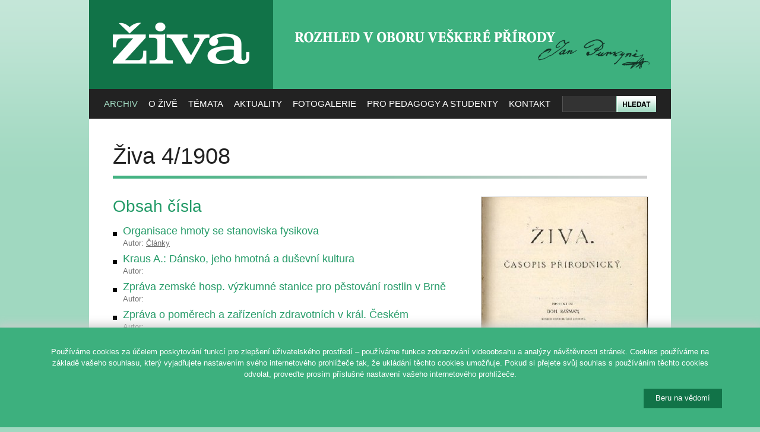

--- FILE ---
content_type: text/html; charset=utf-8
request_url: https://ziva.avcr.cz/1908-4/
body_size: 7229
content:
<!DOCTYPE html PUBLIC "-//W3C//DTD XHTML 1.0 Strict//EN" "http://www.w3.org/TR/xhtml1/DTD/xhtml1-strict.dtd">
<html xmlns="http://www.w3.org/1999/xhtml" xml:lang="cs">
<head>
	<meta http-equiv="content-type" content="text/html; charset=utf-8" />
	<meta http-equiv="content-language" content="cs" />

	<title>Živa</title>

	<meta name="robots" content="all,follow" />
	<meta name="description" content="" />
	<meta name="keywords" content="" />

	<base href="https://ziva.avcr.cz/" />

	<link rel="stylesheet" media="screen,projection" type="text/css" href="css/reset.css" />
	<link rel="stylesheet" media="screen,projection" type="text/css" href="css/main.css" />
	<link rel="stylesheet" media="print" type="text/css" href="css/print.css" />

	<link rel="alternate" type="application/rss+xml" title="Obsah posledního čísla časopisu Živa" href="rss/" />

	<link rel="shortcut icon" type="image/x-icon" href="design/favicon.ico" />

		

	<script type="text/javascript" src="js/jquery.js"></script>
	<script type="text/javascript" src="http://use.typekit.com/ver6vgo.js"></script>
	<script type="text/javascript">try{Typekit.load();}catch(e){}</script>
	<script type="text/javascript" src="js/dropdown.js"></script>	

</head>
<body>

<div id="wrapper">

<!-- HLAVIČKA -->
<div id="header" class="box">

	<h3 id="logo"><a href="https://ziva.avcr.cz/" title="[Skok na úvodní stránku]"><span></span>ŽIVA</a></h3>
	
	<div id="slogan"><h2><span></span>Rozhled v oboru veškeré přírody</h2></div>
	
	<div id="search">
		<form action="hledat/" method="get">
			<div class="relative">
				<div id="search-input"><input type="text" size="50" name="q" maxlength="200" /></div>
				<div id="search-submit"><input type="image" src="design/search.png" value="Hledat" /></div>
			</div>
		</form>
	</div>
	
<div id="menu">
<ul id="nav" class="box">
<li class="current"><a href="https://ziva.avcr.cz/">Archiv</a>
<ul>
<li><a href="archiv/">Ročníky Živy</a></li>
<li><a href="autori/">Autoři</a></li>
<li><a href="monotematcka-cisla-a-publikace-vydane-ve-spolupraci-s-redakci-zivy.html">Monotematická čísla</a></li>
<li><a href="mimoradna-cisla-a-publikace-vydane-ve-spolupraci-s-redakci-zivy.html">Mimořádná čísla a publikace</a></li>
<li><a href="https://kramerius.lib.cas.cz/client/handle/uuid:46321917-5647-11e1-86bc-005056a60003" target="_blank">Digitální knihovna</a></li>
</ul>
</li>

<li><a href="co-je-ziva.html">O Živě</a>
<ul>
<li><a href="co-je-ziva.html">Co je Živa</a></li>
<li><a href="redakcni-rada-casopisu-ziva.html">Redakční rada</a></li>
<li><a href="vydavatel-zivy.html">Vydavatel</a>
<li><a href="j-e-purkyne.html">J. E. Purkyně</a></li>
<li><a href="ceny-zivy.html">Ceny Živy</a></li>
<li><a href="vystavy-zivy.html">Výstavy Živy</a></li>
</ul>
</li>

<li><a href="temata/">Témata</a>
<ul>
<li><a href="obory/antropologie-biologie-cloveka.html">Antropologie, biologie člověka</a></li><li><a href="obory/botanika-fyziologie-rostlin-pestitelstvi.html">Botanika, fyziologie rostlin, pěstitelství</a></li><li><a href="obory/ekologie-zivotni-prostredi.html">Ekologie, životní prostředí</a></li><li><a href="obory/exkurze-vychazky-do-prirody.html">Exkurze, vycházky do přírody</a></li><li><a href="obory/galerie-ilustratoru.html">Galerie ilustrátorů</a></li><li><a href="obory/hmyz-pavoukovci-a-ostatni-bezobratli.html">Hmyz, pavoukovci a ostatní bezobratlí</a></li><li><a href="obory/jazykovy-koutek.html">Jazykový koutek</a></li><li><a href="obory/k-vyuce.html">K výuce</a></li><li><a href="obory/mekkysi.html">Měkkýši</a></li><li><a href="obory/molekularni-a-evolucni-biologie-imunologie-fyziologie-a-genetika.html">Molekulární a evoluční biologie, imunologie, fyziologie a genetika</a></li><li><a href="obory/mykologie-lichenologie-a-bryologie.html">Mykologie, lichenologie a bryologie</a></li><li><a href="obory/narodni-parky.html">Národní parky</a></li><li><a href="obory/obecne-clanky-a-jine-obory-geovedy-lekarstvi-aj.html">Obecné články a jiné obory (geovědy, lékařství aj.)</a></li><li><a href="obory/obojzivelnici-plazi.html">Obojživelníci, plazi</a></li><li><a href="obory/paleontologie-paleoekologie.html">Paleontologie, paleoekologie</a></li><li><a href="obory/parazitologie.html">Parazitologie</a></li><li><a href="obory/ptaci.html">Ptáci</a></li><li><a href="obory/recenze.html">Recenze</a></li><li><a href="obory/ryby-paryby-kruhousti.html">Ryby, paryby, kruhoústí</a></li><li><a href="obory/savci.html">Savci</a></li><li><a href="obory/virologie-mikrobiologie-protistologie.html">Virologie, mikrobiologie, protistologie</a></li><li><a href="obory/vyroci-osobnosti-historie-biologie-a-prirodovedy.html">Výročí, osobnosti, historie biologie a přírodovědy</a></li><li><a href="obory/zaujalo-nas.html">Zaujalo nás</a></li><li><a href="obory/zoologicke-zahrady-botanicke-zahrady-a-parky.html">Zoologické zahrady, botanické zahrady a parky</a></li><li><a href="obory/zpravy-a-zajimavosti.html">Zprávy a zajímavosti</a></li></ul>
</li>


<li><a href="aktuality/">Aktuality</a>
<ul>
<li><a href="aktuality/">Aktuality</a></li>
<!--
  <li><a href="kalendar/">Kalendář akcí</a></li>
-->
</ul>
</li>

<li><a href="fotografie-vyhledavani.html">Fotogalerie</a>
</li>

<li><a href="pro-pedagogy-a-studenty.html">Pro pedagogy a studenty</a>
<ul>
<li><a href="uvodem.html">Úvodem</a></li>
<li><a href="pro-pedagogy-a-studenty.html">K výuce</a></li>
<li><a href="biologicka-olympiada.html">Biologická olympiáda</a></li>
<li><a href="z-archivu-zivy.html">Z archivu Živy</a></li>
<li><a href="z-jinych-zdroju.html">Z jiných zdrojů</a></li>
<li><a href="studentuv-pruvodce-kapkou-vody.html">Studentův průvodce kapkou vody</a></li>
</ul>
</li>

<li><a href="redakce-zivy.html">Kontakt</a>
<ul>

<li><a href="redakce-zivy.html">Redakce</a>
<li><a href="tiraz.html">Tiráž a předplatné</a>
<li><a href="hosek/eziva/index.php">Elektronické předplatné</a>
<li><a href="test-informace-pro-autory.html">Pro autory</a>
<li><a href="odkazy.html">Odkazy</a></li>
<li><a href="ochrana-osobnich-udaju.html">Ochrana osobních údajů</a></li>
</ul>
</li>

</div>

</div><hr class="noscreen" />          


<div id="section" class="box">
<h1>Živa 4/1908</h1>
<div class="edition-text">

<h2>Obsah čísla </h2><ul class="box"><li><h3><a href="1908-4/organisace-hmoty-se-stanoviska-fysikova.html">Organisace hmoty se stanoviska fysikova</a></h3><span>Autor: <a href="autori/clanky.html"> Články</a></span></li><li><h3><a href="1908-4/kraus-a-dansko-jeho-hmotna-a-dusevni-kultura.html">Kraus A.: Dánsko, jeho hmotná a duševní kultura</a></h3><span>Autor: </span></li><li><h3><a href="1908-4/zprava-zemske-hosp-vyzkumne-stanice-pro-pestovani-rostlin-v-brne.html">Zpráva zemské hosp. výzkumné stanice pro pěstování rostlin v Brně</a></h3><span>Autor: </span></li><li><h3><a href="1908-4/zprava-o-pomerech-a-zarizenich-zdravotnich-v-kral-ceskem.html">Zpráva o poměrech a zařízeních zdravotních v král. Českém</a></h3><span>Autor: </span></li><li><h3><a href="1908-4/horcicka-j-klima-j-v-lidova-citanka.html">Horčička J., Klima J.V.: Lidová čítanka</a></h3><span>Autor: </span></li><li><h3><a href="1908-4/prace.html">Práce</a></h3><span>Autor: </span></li><li><h3><a href="1908-4/vznik-vrelych-pramenu.html">Vznik vřelých pramenů</a></h3><span>Autor: </span></li><li><h3><a href="1908-4/k-dejinam-celsiovy-skaly-teplomerne.html">K dějinám Celsiovy škály teploměrné</a></h3><span>Autor: </span></li><li><h3><a href="1908-4/vedecke-snahy-na-poli-stavby-vodni.html">Vědecké snahy na poli stavby vodní</a></h3><span>Autor: </span></li><li><h3><a href="1908-4/uvaha-jak-dalece-lze-pouziti-biologickych-zasad-v-lekarstvi.html">Úvaha, jak dalece lze použíti biologických zásad v lékařství</a></h3><span>Autor: </span></li><li><h3><a href="1908-4/lekarstvi-a-ostatni-vedy.html">Lékařství a ostatní vědy</a></h3><span>Autor: </span></li><li><h3><a href="1908-4/universita.html">Universita</a></h3><span>Autor: </span></li><li><h3><a href="1908-4/otazky-africke.html">Otázky africké</a></h3><span>Autor: </span></li><li><h3><a href="1908-4/pacific-scientific-institution.html">Pacific Scientific Institution</a></h3><span>Autor: </span></li><li><h3><a href="1908-4/corpus-medicorum.html">Corpus medicorum</a></h3><span>Autor: </span></li><li><h3><a href="1908-4/nova-astronomicka-observator.html">Nová astronomická observatoř</a></h3><span>Autor: </span></li><li><h3><a href="1908-4/nase-ucast-v-prumyslu-hornickem.html">Naše účast v průmyslu hornickém</a></h3><span>Autor: </span></li><li><h3><a href="1908-4/motory-plynove.html">Motory plynové</a></h3><span>Autor: </span></li><li><h3><a href="1908-4/nabozenstvi.html">Náboženství</a></h3><span>Autor: </span></li><li><h3><a href="1908-4/volavky.html">Volavky</a></h3><span>Autor: </span></li><li><h3><a href="1908-4/konstrukce-moderni-lokomotivy.html">Konstrukce moderní lokomotivy</a></h3><span>Autor: </span></li><li><h3><a href="1908-4/maslo.html">Máslo</a></h3><span>Autor: </span></li><li><h3><a href="1908-4/rekord-na-vlnach.html">Rekord na vlnách</a></h3><span>Autor: </span></li><li><h3><a href="1908-4/kafr.html">Kafr</a></h3><span>Autor: </span></li><li><h3><a href="1908-4/hlinik-v-rostlinach.html">Hliník v rostlinách</a></h3><span>Autor: </span></li><li><h3><a href="1908-4/proti-rozplozovani-niceni.html">Proti rozplozování - ničení</a></h3><span>Autor: </span></li><li><h3><a href="1908-4/alb-abraham-michelson.html">Alb. Abraham Michelson</a></h3><span>Autor: </span></li><li><h3><a href="1908-4/zlato-zelene-a-modre.html">Zlato zelené a modré</a></h3><span>Autor: </span></li><li><h3><a href="1908-4/razitka-stara.html">Razítka stará</a></h3><span>Autor: </span></li><li><h3><a href="1908-4/elementarna-sila-rozplozovaci.html">Elementárná síla rozplozovací</a></h3><span>Autor: </span></li><li><h3><a href="1908-4/trhliny-na-mesici-a-kanaly-martu.html">Trhliny na Měsíci a kanály Martu</a></h3><span>Autor: </span></li><li><h3><a href="1908-4/manany-potravou.html">Manany potravou</a></h3><span>Autor: </span></li><li><h3><a href="1908-4/umely-melanismus-u-jesterek.html">Umělý melanismus u ještěrek</a></h3><span>Autor: </span></li><li><h3><a href="1908-4/bulharsky-ruzovy-olej.html">Bulharský růžový olej</a></h3><span>Autor: </span></li><li><h3><a href="1908-4/elektricky-monopol.html">Elektrický monopol</a></h3><span>Autor: </span></li><li><h3><a href="1908-4/nepratele-knih.html">Nepřátelé knih</a></h3><span>Autor: </span></li><li><h3><a href="1908-4/sanice.html">Sanice</a></h3><span>Autor: </span></li><li><h3><a href="1908-4/ledovce-alpske-r-1907.html">Ledovce alpské r. 1907</a></h3><span>Autor: </span></li><li><h3><a href="1908-4/kaucuk.html">Kaučuk</a></h3><span>Autor: </span></li><li><h3><a href="1908-4/tvoreni-se-uhli.html">Tvoření se uhlí</a></h3><span>Autor: </span></li><li><h3><a href="1908-4/nove-elektricke-svetlo.html">Nové elektrické světlo</a></h3><span>Autor: </span></li><li><h3><a href="1908-4/boj-proti-opicim.html">Boj proti opicím</a></h3><span>Autor: </span></li><li><h3><a href="1908-4/uherske-opaly.html">Uherské opály</a></h3><span>Autor: </span></li><li><h3><a href="1908-4/vyuzitkovani-elektrickych-vln.html">Využitkování elektrických vln</a></h3><span>Autor: </span></li><li><h3><a href="1908-4/potas.html">Potaš</a></h3><span>Autor: </span></li><li><h3><a href="1908-4/otazka-universitni.html">Otázka universitní</a></h3><span>Autor: </span></li><li><h3><a href="1908-4/prace-v-sirnych-dolech.html">Práce v sírných dolech</a></h3><span>Autor: </span></li><li><h3><a href="1908-4/chramy.html">Chrámy</a></h3><span>Autor: </span></li><li><h3><a href="1908-4/baggry.html">Baggry</a></h3><span>Autor: </span></li><li><h3><a href="1908-4/geologie.html">Geologie</a></h3><span>Autor: </span></li><li><h3><a href="1908-4/sevressky-porculan.html">Sévresský porculán</a></h3><span>Autor: </span></li><li><h3><a href="1908-4/niceni-zdi-a-fresek.html">Ničení zdí a fresek</a></h3><span>Autor: </span></li><li><h3><a href="1908-4/vasy-krtitelnice-a-kamenne-nadoby.html">Vásy, křtitelnice a kamenné nádoby</a></h3><span>Autor: </span></li><li><h3><a href="1908-4/dmuchavky-v-zelezarstvi.html">Dmuchavky v železářství</a></h3><span>Autor: </span></li><li><h3><a href="1908-4/vystava-napodobeni-hodna.html">Výstava napodobení hodná</a></h3><span>Autor: </span></li><li><h3><a href="1908-4/sto-let-po-odkryti-kovu-alkalickych.html">Sto let po odkrytí kovů alkalických</a></h3><span>Autor: </span></li><li><h3><a href="1908-4/ceska-akademie.html">Česká Akademie</a></h3><span>Autor: </span></li><li><h3><a href="1908-4/prirodovedecky-sbor-musea-kralovstvi-ceskeho.html">Přírodovědecký sbor musea království Českého</a></h3><span>Autor: </span></li><li><h3><a href="1908-4/prirodovedecky-sbor-musea-kralovstvi-ceskeho-1.html">Přírodovědecký sbor musea království Českého</a></h3><span>Autor: </span></li><li><h3><a href="1908-4/william-thomson.html">William Thomson</a></h3><span>Autor: </span></li><li><h3><a href="1908-4/periodicke-komety-r-1908.html">Periodické komety r. 1908</a></h3><span>Autor: <a href="autori/frantisek-nusl.html">František Nušl</a></span></li><li><h3><a href="1908-4/j-c-janssen.html">J. C. Janssen</a></h3><span>Autor: </span></li><li><h3><a href="1908-4/josef-hlavka.html">Josef Hlávka</a></h3><span>Autor: </span></li><li><h3><a href="1908-4/astronomicka-zprava-na-duben.html">Astronomická zpráva na duben</a></h3><span>Autor: <a href="autori/frantisek-nusl.html">František Nušl</a></span></li><li><h3><a href="1908-4/halleyova-kometa.html">Halleyova kometa</a></h3><span>Autor: <a href="autori/frantisek-nusl.html">František Nušl</a></span></li><li><h3><a href="1908-4/meteorologicka-pozorovani-z-rozhledny-na-petrine.html">Meteorologická pozorování z rozhledny na Petříně</a></h3><span>Autor: <a href="autori/frantisek-augustin.html">František Augustin</a></span></li><li><h3><a href="1908-4/zalov-astronomicka-observator.html">Žalov - astronomická observatoř</a></h3><span>Autor: <a href="autori/frantisek-nusl.html">František Nušl</a></span></li></ul>
</div>

<div class="edition-image">
<p><img class="border" alt="Obálka časopisu Živa 1908/4" src="./img/ziva/iss2/lrg/ziva-1908-4.jpg" width="280" height="395" /></p></div>

</div>
<hr class="noscreen" />

<div id="section-bottom" class="box">
<div class="columns-280 box">

	<div class="fix"></div>

	<!-- SLOUPEC: NEWSLETTER -->
	<div class="column-280 noprint">
		<h3>Aktuality 
			<a href="https://www.instagram.com/zivacasopis/"><img src="images/ig.png" style="width:29px; float:right; margin-top:-2px;" alt="Navštivte nás na Instagramu" /></a>	
			<a href="https://www.facebook.com/zivacasopis"><img src="images/fb.png" style="width:29px; float:right; margin-top:-2px;" alt="Navštivte nás na Facebooku" /></a>
		</h3>
		<div style="overflow:hidden; height:150px;"><p>Nejlepší snímky 12. ročníku soutěže Věda fotogenická si ještě stále můžete prohlédnout <strong>v Galerii Věda a umění v budově Akademie věd, Národní 3, Praha 1.</strong></p>
<p><span>Vstup zdarma. </span><span>Výstava je přístupná každý všední den od 10 - 18 hod. <strong>do 31. ledna 2026</strong>.</span></p>
<p> </p>
<p>Více na <a href="http://www.vedafotogenicka.cz/">www.vedafotogenicka.cz</a></p>
<p> </p></div>		<p class="t-center" style="margin-bottom:0;"><a href="aktuality/">... více aktualit ...</a></p>
	</div> <!-- /column-280 -->
	
	<!-- SLOUPEC: PŘEDPLATNÉ -->
	<div class="column-280 predplatne">
	
		<h3>Předplatné Živy</h3>

		<p><strong>Cena ročního předplatného <br>od čísla 1/2019 je 354 Kč</strong> za šest čísel Živy (tedy 59 Kč za jedno číslo). 
		<br>Dvouleté předplatné je zrušeno. 
		<br>Zjistěte, <a href="predplatne-zivy.html">jak si předplatit časopis Živa</a>.</p>
				   
	</div> <!-- /column-280 -->
	
	<!-- SLOUPEC: CO JE ŽIVA -->
	<div class="column-280 cojeziva last">

		<h3>Co je to Živa?</h3>
	
		<p class="nomb">Časopis Živa je populárně vědecký časopis přinášející příspěvky z biologických oborů a zvláštní rubriku věnovanou výuce biologie se zaměřením na nejnovější poznatky.
		<br>Navazuje na odkaz svého zakladatele Jana Evangelisty Purkyně. Poslední řada vychází nepřetržitě od roku 1953.</p>
	   
	</div> <!-- /column-280 -->

</div>
</div>
<hr class="noscreen" />

<div id="footer" class="box">
	<p class="f-right t-center">
		<a href="http://www.academia.cz/"><img src="images/logo-academia.png" alt="Logo Nakladatelství Academia" style="margin:0em 0 2em 1em;" /></a><br>
		<a href="http://webarchiv.cz/cs"><img width="150" src="images/logo-webarchiv.png" alt="Logo Webarchiv" style="margin-left:1em;" /></a>
	</p>
	<p class="f-right t-center">
		<a href="http://www.cas.cz/"><img src="images/logo-avcr.png" alt="Logo Akademie věd České republiky" style="margin-bottom:1em;" /></a><br>
		<a href="http://www.ssc.cas.cz/"><img src="images/logo-ssc.png" alt="Logo Střediska společných činností AV ČR" /></a>
	</p>
	<p class="f-left">
		&copy;&nbsp;2026 <a href="https://ziva.avcr.cz/">Časopis ŽIVA</a> &ndash; Rozhled v oboru veškeré přírody. <br \>Založil roku 1853 J. E. Purkyně.<br />
		<span class="smaller grey">Vydává Nakladatelství Academia,<br \> Středisko společných činností AV ČR, v. v. i., za podpory Akademie věd ČR.</span>
	</p>
</div>

</div> <!-- /wrapper -->

<script type="text/javascript">
var gaJsHost = (("https:" == document.location.protocol) ? "https://ssl." : "http://www.");
document.write(unescape("%3Cscript src='" + gaJsHost + "google-analytics.com/ga.js' type='text/javascript'%3E%3C/script%3E"));
</script>
<script type="text/javascript">var pageTracker=_gat._getTracker("UA-6739439-10"); pageTracker._trackPageview();</script>

<script type="text/javascript">
/* <![CDATA[ */
var google_conversion_id = 1065801776;
var google_conversion_label = "0_hSCLy9ywMQsLCb_AM";
var google_custom_params = window.google_tag_params;
var google_remarketing_only = true;
/* ]]> */
</script>
<script type="text/javascript" src="//www.googleadservices.com/pagead/conversion.js"></script>
<noscript>
<div style="display:inline;">
<img height="1" width="1" style="border-style:none;" alt="" src="//googleads.g.doubleclick.net/pagead/viewthroughconversion/1065801776/?value=0&amp;label=0_hSCLy9ywMQsLCb_AM&amp;guid=ON&amp;script=0"/>
</div>
</noscript>




<div class="cookie-bar">

    <style>
    .cookie-bar {
        z-index: 99999;
        display: none;
        position: fixed;
        bottom: 0;
        left: 0;
        width: 100%;
        padding: 1rem 0 2rem;
        box-shadow: 0 0 1rem 0.25rem #ccc;
        background-color: #3db07e;
        color: #fff;
    }
    #cookiebar-set {
    	float: right;
    	padding: 8px 20px 10px;
	color: #fff;
	background-color: #117348;
	border: 0;
    opacity:1;
    cursor:pointer;
    }
    </style>

    <script>
    // Cookie bar
    $(document).ready(function () {

        function allowCookies() {

            var now = new Date();
            var duedate = new Date(now);
            duedate.setDate(now.getDate() + 365);

            var duedateUTC = duedate.toUTCString();

            document.cookie = "cookiebar=allowed; expires=" + duedateUTC +"; path=/";
        }

        // Check if consest exists, otherwise show cookie bar
        if (!document.cookie.split('; ').find(row => row.startsWith('cookiebar'))) {
            $('.cookie-bar').show();
            // console.log('Cookiebar - no consent has been given!');
        }

        // Set consent aftet clock on button and hide cookiebar
        $('#cookiebar-set').on('click', function () {
            allowCookies();

            $('.cookie-bar').hide();
            // console.log('Cookiebar - consent has been granted!');
        });
    });
    </script>

    <div class="container" style="width:90%; max-width:1400px; margin: 0 auto">
        <div class="row">
            <div class="col-xs-12">
                <!--<h1></h1>-->
                <p>Pou&#x17e;&iacute;v&aacute;me cookies za &uacute;&#x10d;elem poskytov&aacute;n&iacute; funkc&iacute; pro zlep&scaron;en&iacute; u&#x17e;ivatelsk&eacute;ho prost&#x159;ed&iacute; &ndash; pou&#x17e;&iacute;v&aacute;me funkce zobrazov&aacute;n&iacute; videoobsahu a anal&yacute;zy n&aacute;v&scaron;t&#x11b;vnosti str&aacute;nek. Cookies pou&#x17e;&iacute;v&aacute;me na z&aacute;klad&#x11b; va&scaron;eho souhlasu, kter&yacute; vyjad&#x159;ujete nastaven&iacute;m sv&eacute;ho internetov&eacute;ho prohl&iacute;&#x17e;e&#x10d;e tak, &#x17e;e ukl&aacute;d&aacute;n&iacute; t&#x11b;chto cookies umo&#x17e;&#x148;uje. Pokud si p&#x159;ejete sv&#x16f;j souhlas s pou&#x17e;&iacute;v&aacute;n&iacute;m t&#x11b;chto cookies odvolat, prove&#x10f;te pros&iacute;m p&#x159;&iacute;slu&scaron;n&eacute; nastaven&iacute; va&scaron;eho internetov&eacute;ho prohl&iacute;&#x17e;e&#x10d;e.</p>
                <!--<p><a href=""></a></p>-->
                <button id="cookiebar-set" class="button button-primary button-large">Beru na v&#x11b;dom&iacute;</button>
            </div>
        </div>
    </div>

</div>

</body>
</html>